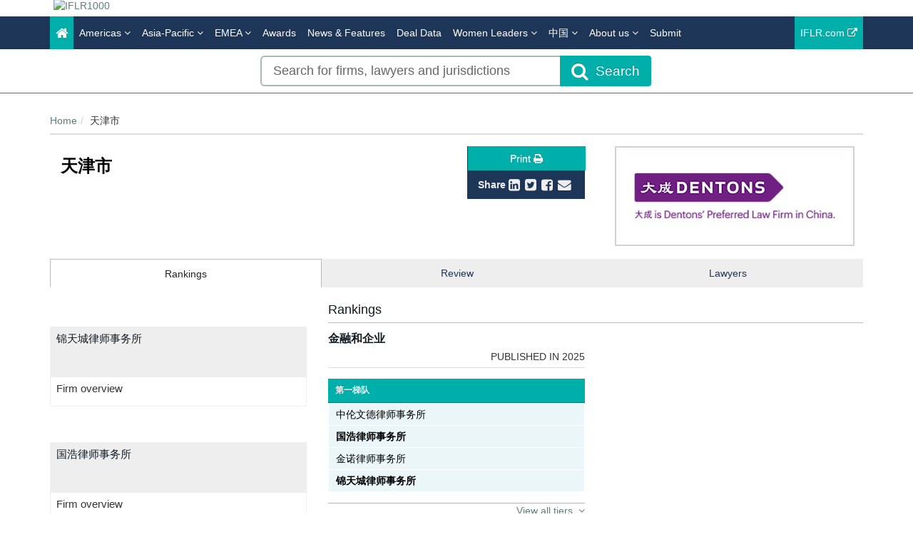

--- FILE ---
content_type: text/html; charset=utf-8
request_url: https://www.google.com/recaptcha/api2/anchor?ar=1&k=6Letp1gUAAAAAJm2VDugsu7Vx53LytZSCKpfr9vA&co=aHR0cHM6Ly93d3cuaWZscjEwMDAuY29tOjQ0Mw..&hl=en&v=TkacYOdEJbdB_JjX802TMer9&theme=light&size=normal&anchor-ms=20000&execute-ms=15000&cb=d0cz6waysyqr
body_size: 45850
content:
<!DOCTYPE HTML><html dir="ltr" lang="en"><head><meta http-equiv="Content-Type" content="text/html; charset=UTF-8">
<meta http-equiv="X-UA-Compatible" content="IE=edge">
<title>reCAPTCHA</title>
<style type="text/css">
/* cyrillic-ext */
@font-face {
  font-family: 'Roboto';
  font-style: normal;
  font-weight: 400;
  src: url(//fonts.gstatic.com/s/roboto/v18/KFOmCnqEu92Fr1Mu72xKKTU1Kvnz.woff2) format('woff2');
  unicode-range: U+0460-052F, U+1C80-1C8A, U+20B4, U+2DE0-2DFF, U+A640-A69F, U+FE2E-FE2F;
}
/* cyrillic */
@font-face {
  font-family: 'Roboto';
  font-style: normal;
  font-weight: 400;
  src: url(//fonts.gstatic.com/s/roboto/v18/KFOmCnqEu92Fr1Mu5mxKKTU1Kvnz.woff2) format('woff2');
  unicode-range: U+0301, U+0400-045F, U+0490-0491, U+04B0-04B1, U+2116;
}
/* greek-ext */
@font-face {
  font-family: 'Roboto';
  font-style: normal;
  font-weight: 400;
  src: url(//fonts.gstatic.com/s/roboto/v18/KFOmCnqEu92Fr1Mu7mxKKTU1Kvnz.woff2) format('woff2');
  unicode-range: U+1F00-1FFF;
}
/* greek */
@font-face {
  font-family: 'Roboto';
  font-style: normal;
  font-weight: 400;
  src: url(//fonts.gstatic.com/s/roboto/v18/KFOmCnqEu92Fr1Mu4WxKKTU1Kvnz.woff2) format('woff2');
  unicode-range: U+0370-0377, U+037A-037F, U+0384-038A, U+038C, U+038E-03A1, U+03A3-03FF;
}
/* vietnamese */
@font-face {
  font-family: 'Roboto';
  font-style: normal;
  font-weight: 400;
  src: url(//fonts.gstatic.com/s/roboto/v18/KFOmCnqEu92Fr1Mu7WxKKTU1Kvnz.woff2) format('woff2');
  unicode-range: U+0102-0103, U+0110-0111, U+0128-0129, U+0168-0169, U+01A0-01A1, U+01AF-01B0, U+0300-0301, U+0303-0304, U+0308-0309, U+0323, U+0329, U+1EA0-1EF9, U+20AB;
}
/* latin-ext */
@font-face {
  font-family: 'Roboto';
  font-style: normal;
  font-weight: 400;
  src: url(//fonts.gstatic.com/s/roboto/v18/KFOmCnqEu92Fr1Mu7GxKKTU1Kvnz.woff2) format('woff2');
  unicode-range: U+0100-02BA, U+02BD-02C5, U+02C7-02CC, U+02CE-02D7, U+02DD-02FF, U+0304, U+0308, U+0329, U+1D00-1DBF, U+1E00-1E9F, U+1EF2-1EFF, U+2020, U+20A0-20AB, U+20AD-20C0, U+2113, U+2C60-2C7F, U+A720-A7FF;
}
/* latin */
@font-face {
  font-family: 'Roboto';
  font-style: normal;
  font-weight: 400;
  src: url(//fonts.gstatic.com/s/roboto/v18/KFOmCnqEu92Fr1Mu4mxKKTU1Kg.woff2) format('woff2');
  unicode-range: U+0000-00FF, U+0131, U+0152-0153, U+02BB-02BC, U+02C6, U+02DA, U+02DC, U+0304, U+0308, U+0329, U+2000-206F, U+20AC, U+2122, U+2191, U+2193, U+2212, U+2215, U+FEFF, U+FFFD;
}
/* cyrillic-ext */
@font-face {
  font-family: 'Roboto';
  font-style: normal;
  font-weight: 500;
  src: url(//fonts.gstatic.com/s/roboto/v18/KFOlCnqEu92Fr1MmEU9fCRc4AMP6lbBP.woff2) format('woff2');
  unicode-range: U+0460-052F, U+1C80-1C8A, U+20B4, U+2DE0-2DFF, U+A640-A69F, U+FE2E-FE2F;
}
/* cyrillic */
@font-face {
  font-family: 'Roboto';
  font-style: normal;
  font-weight: 500;
  src: url(//fonts.gstatic.com/s/roboto/v18/KFOlCnqEu92Fr1MmEU9fABc4AMP6lbBP.woff2) format('woff2');
  unicode-range: U+0301, U+0400-045F, U+0490-0491, U+04B0-04B1, U+2116;
}
/* greek-ext */
@font-face {
  font-family: 'Roboto';
  font-style: normal;
  font-weight: 500;
  src: url(//fonts.gstatic.com/s/roboto/v18/KFOlCnqEu92Fr1MmEU9fCBc4AMP6lbBP.woff2) format('woff2');
  unicode-range: U+1F00-1FFF;
}
/* greek */
@font-face {
  font-family: 'Roboto';
  font-style: normal;
  font-weight: 500;
  src: url(//fonts.gstatic.com/s/roboto/v18/KFOlCnqEu92Fr1MmEU9fBxc4AMP6lbBP.woff2) format('woff2');
  unicode-range: U+0370-0377, U+037A-037F, U+0384-038A, U+038C, U+038E-03A1, U+03A3-03FF;
}
/* vietnamese */
@font-face {
  font-family: 'Roboto';
  font-style: normal;
  font-weight: 500;
  src: url(//fonts.gstatic.com/s/roboto/v18/KFOlCnqEu92Fr1MmEU9fCxc4AMP6lbBP.woff2) format('woff2');
  unicode-range: U+0102-0103, U+0110-0111, U+0128-0129, U+0168-0169, U+01A0-01A1, U+01AF-01B0, U+0300-0301, U+0303-0304, U+0308-0309, U+0323, U+0329, U+1EA0-1EF9, U+20AB;
}
/* latin-ext */
@font-face {
  font-family: 'Roboto';
  font-style: normal;
  font-weight: 500;
  src: url(//fonts.gstatic.com/s/roboto/v18/KFOlCnqEu92Fr1MmEU9fChc4AMP6lbBP.woff2) format('woff2');
  unicode-range: U+0100-02BA, U+02BD-02C5, U+02C7-02CC, U+02CE-02D7, U+02DD-02FF, U+0304, U+0308, U+0329, U+1D00-1DBF, U+1E00-1E9F, U+1EF2-1EFF, U+2020, U+20A0-20AB, U+20AD-20C0, U+2113, U+2C60-2C7F, U+A720-A7FF;
}
/* latin */
@font-face {
  font-family: 'Roboto';
  font-style: normal;
  font-weight: 500;
  src: url(//fonts.gstatic.com/s/roboto/v18/KFOlCnqEu92Fr1MmEU9fBBc4AMP6lQ.woff2) format('woff2');
  unicode-range: U+0000-00FF, U+0131, U+0152-0153, U+02BB-02BC, U+02C6, U+02DA, U+02DC, U+0304, U+0308, U+0329, U+2000-206F, U+20AC, U+2122, U+2191, U+2193, U+2212, U+2215, U+FEFF, U+FFFD;
}
/* cyrillic-ext */
@font-face {
  font-family: 'Roboto';
  font-style: normal;
  font-weight: 900;
  src: url(//fonts.gstatic.com/s/roboto/v18/KFOlCnqEu92Fr1MmYUtfCRc4AMP6lbBP.woff2) format('woff2');
  unicode-range: U+0460-052F, U+1C80-1C8A, U+20B4, U+2DE0-2DFF, U+A640-A69F, U+FE2E-FE2F;
}
/* cyrillic */
@font-face {
  font-family: 'Roboto';
  font-style: normal;
  font-weight: 900;
  src: url(//fonts.gstatic.com/s/roboto/v18/KFOlCnqEu92Fr1MmYUtfABc4AMP6lbBP.woff2) format('woff2');
  unicode-range: U+0301, U+0400-045F, U+0490-0491, U+04B0-04B1, U+2116;
}
/* greek-ext */
@font-face {
  font-family: 'Roboto';
  font-style: normal;
  font-weight: 900;
  src: url(//fonts.gstatic.com/s/roboto/v18/KFOlCnqEu92Fr1MmYUtfCBc4AMP6lbBP.woff2) format('woff2');
  unicode-range: U+1F00-1FFF;
}
/* greek */
@font-face {
  font-family: 'Roboto';
  font-style: normal;
  font-weight: 900;
  src: url(//fonts.gstatic.com/s/roboto/v18/KFOlCnqEu92Fr1MmYUtfBxc4AMP6lbBP.woff2) format('woff2');
  unicode-range: U+0370-0377, U+037A-037F, U+0384-038A, U+038C, U+038E-03A1, U+03A3-03FF;
}
/* vietnamese */
@font-face {
  font-family: 'Roboto';
  font-style: normal;
  font-weight: 900;
  src: url(//fonts.gstatic.com/s/roboto/v18/KFOlCnqEu92Fr1MmYUtfCxc4AMP6lbBP.woff2) format('woff2');
  unicode-range: U+0102-0103, U+0110-0111, U+0128-0129, U+0168-0169, U+01A0-01A1, U+01AF-01B0, U+0300-0301, U+0303-0304, U+0308-0309, U+0323, U+0329, U+1EA0-1EF9, U+20AB;
}
/* latin-ext */
@font-face {
  font-family: 'Roboto';
  font-style: normal;
  font-weight: 900;
  src: url(//fonts.gstatic.com/s/roboto/v18/KFOlCnqEu92Fr1MmYUtfChc4AMP6lbBP.woff2) format('woff2');
  unicode-range: U+0100-02BA, U+02BD-02C5, U+02C7-02CC, U+02CE-02D7, U+02DD-02FF, U+0304, U+0308, U+0329, U+1D00-1DBF, U+1E00-1E9F, U+1EF2-1EFF, U+2020, U+20A0-20AB, U+20AD-20C0, U+2113, U+2C60-2C7F, U+A720-A7FF;
}
/* latin */
@font-face {
  font-family: 'Roboto';
  font-style: normal;
  font-weight: 900;
  src: url(//fonts.gstatic.com/s/roboto/v18/KFOlCnqEu92Fr1MmYUtfBBc4AMP6lQ.woff2) format('woff2');
  unicode-range: U+0000-00FF, U+0131, U+0152-0153, U+02BB-02BC, U+02C6, U+02DA, U+02DC, U+0304, U+0308, U+0329, U+2000-206F, U+20AC, U+2122, U+2191, U+2193, U+2212, U+2215, U+FEFF, U+FFFD;
}

</style>
<link rel="stylesheet" type="text/css" href="https://www.gstatic.com/recaptcha/releases/TkacYOdEJbdB_JjX802TMer9/styles__ltr.css">
<script nonce="wZQSW4fSu80llAn9yx5rlA" type="text/javascript">window['__recaptcha_api'] = 'https://www.google.com/recaptcha/api2/';</script>
<script type="text/javascript" src="https://www.gstatic.com/recaptcha/releases/TkacYOdEJbdB_JjX802TMer9/recaptcha__en.js" nonce="wZQSW4fSu80llAn9yx5rlA">
      
    </script></head>
<body><div id="rc-anchor-alert" class="rc-anchor-alert"></div>
<input type="hidden" id="recaptcha-token" value="[base64]">
<script type="text/javascript" nonce="wZQSW4fSu80llAn9yx5rlA">
      recaptcha.anchor.Main.init("[\x22ainput\x22,[\x22bgdata\x22,\x22\x22,\[base64]/[base64]/MjU1Ok4/NToyKSlyZXR1cm4gZmFsc2U7cmV0dXJuKHE9eShtLChtLnBmPUssTj80MDI6MCkpLFYoMCxtLG0uUyksbS51KS5wdXNoKFtxVSxxLE4/[base64]/[base64]/[base64]/[base64]/[base64]/[base64]/[base64]\\u003d\\u003d\x22,\[base64]\\u003d\\u003d\x22,\x22wobDisKvw6QAw7vCm8KRScO3ScOjHsO0DzwowqIHw7VdB8OBwosFTBvDjMKALsKOaTPCv8O8wpzDtwrCrcK4w4QTwoo0wpYow4bCswwBPsKpVldiDsKGw7xqET8vwoPCixrCsyVBw7HDoFfDvWPCuFNVw7M7wrzDs2t/[base64]/CtMK3P1gywqPCp8KCGMKgd8KqwpfCosOaw4plWWsweMOyRRtTL0Qjw57CmsKreHt5VnNEMcK9wpxow4N8w5YAwqY/w6PCvGoqBcO4w6QdVMOOwoXDmAI5w7/Dl3jClsKmd0rCicOQVTg7w75uw51ew6BaV8KCRcOnK3vClcO5H8K1TzIVe8O7wrY5w7lhL8OsW2opwpXCqVYyCcKULEvDmnbDsMKdw7nCqkNdbMKrH8K9KAPDvcOSPSrCr8ObX2LCj8KNSV7DmMKcKwjCrBfDlz/CpwvDnUzDhiEhwp/CmMO/RcKbw5AjwoRfwpjCvMKBMntJISdJwoPDhMK4w7wcwobCmljCgBEMAlrCisKQTgDDt8KtLFzDu8K5e0vDkTjDnsOWBRnChxnDpMKdwq1ufMOcLE9pw4pnwovCjcKPw5x2CyQcw6HDrsKnGcOVwprDrsO2w7t3wosVLRRLGB/DjsKuZXjDj8OSwqLCmGrCkRPCuMKiLMKrw5FWwpjCqWh7NzwWw7zCkBnDmMKkw43CnHQCwo4Lw6FKScOWwpbDvMO4CcKjwp1Dw6Viw5ApfVd0ISfCjl7DrljDt8O1JcK/GSYow6J3OMOlSxdVw53Do8KESE/Ck8KXF1l/VsKSacOyKkHDnUkIw4hPCGzDhwwOCWTCqsKcDMOVw47DnEsgw5Qow4EcwoDDpyMLwr/DsMO7w7BBwoDDs8KQw4kFSMOMwr7DqCEXXcKGLMOrOTkPw7JhfyHDlcKCSMKPw7M1e8KTVXLDpVDCpcKLwp/[base64]/DhHDCtEkcw4HCrsOhwo1aOTPDtMO4wpsfOcOmS8K4w4AqAcOaPEcjaH3Dn8K5Q8OQB8OnKwN8e8O/[base64]/[base64]/CqGlYAhfCmMOfdmhacitNw4zDsR9UVx8swrsSBcKZwo9WZsOywr9Bw4kYb8KYwr/DmWNGwoHDtkrDmcOMSH3CvcKceMOjHMOBwo7Dg8OXMFwWwoHDmChJRsKrwpY0NxnDlSZfwp5EPXlEw5/CjmlGwovDrMOfFcKFwrHCmAzDiSchw5LDrCdzVRZBHEPDoGRiBcO8VRjDsMOQwoxMJg1ywq8LwoYbCnPCjMKMUz9kEmpbwqXCrcO1NgTCh3rCvk8eRMKMeMKrwps8woLCm8OEwonCicO8wphrNcK0w6p+LMKmwrLComzCs8KNwp/ClHsRw4jCkxPDqnfCpcOSIhTDlkYdw4rCniVkw5nDocKhw4TDuzTCp8ONwpV/wpnDi0/CuMKFKEcFw5bDinLDhcKgYcKRTcKwMQzCmXpDUMK8XsOFCDTCvMOow7JEL1TDi24pb8KIw6nDqcK5EcOKKMOKC8Kcw5PCp3fDhhrDlcK+VsKMwqhAwrHDtDxCS27DjxvCmlB5aXlIwqrDv3bCp8OPBD/[base64]/Kj8qJ13CjMOmw5giLMOIIMOtwq1rfsKAw4YmwrrCjcO4wpXDr8KFwpTCj1PDpy3CtXDDjsOldcK5WMO1esOfwrzDscOpElfChkNZwr0HwrQ1w4nChcK/woVnwr7Co1M4bFwJwqMow4DDnCXCuwVTwqLCpxlQJVjDjF8DwqrDsx7DhcO3BUNDAcOdw4nClcKmw7ArE8KYw6bCuR7CkwXCvXIXw7ZRaXRgw6p2wqsLw7YGOMKQNhvDo8Ofcg/Dr3HClBjDp8KdYD5uw6LCnsOsCwnDn8KMGcKKwrsVcsOAw6A2WVx2ZQokwq3ClMO2YcKJw7fDicK4UcOaw7dEAcOyIm/Cm0HDnmrCrsKQwr/DgigfwohLMcK+P8KCPMKZH8Ohf2/Dh8OLwqphLTjDgSxOw5DCtg5Tw7RHZl4Kw5opw5pgw57DhcKFRMKABy8Fw544FMOgwqLCmsOhL0zCum0cw5YHw5jCu8OjRHTDk8OIaUDCqsKKwpHCs8O/w5zCkMKGFsOgMEDDt8K1KsKzwoIaSBvDi8OMwqYnPMKZwprDhiQsSsO6csKHwr7CtMK1GwrChcKPNMKaw4HDkCLCnjjDrcO+DR8+wofDscOXIgUWw4AvwoEDEsOiwo5zKMKpwrPDlSnCiyALBsKYw4PDtydVw4/[base64]/[base64]/ZAFPTMKVY33DqhY9w67Ct8K1B8Oow7HDlAPCpDLDoTfDkgLChcOjw5fDo8Ksw6gswqHDr2HClsK8PC5+w6QmwqHDosO2w6fCqcOmwpIiwr/Dj8KmeUzCjDzDiVtQTMOWYsOdRnl8OVXCiAQnwqQ4wrDDsBUKwqlpwog4KinDmMKXwqnDocOWQ8O8GcO4Wn/DiA3CgBbChMKeCX3Ck8KENDoEwp/[base64]/bljCmxAIJhRRw6rCv3EsbQRZYMKmLsKCwoYdw4FqXsKxYzXDv2jCt8KVaXzCgTJjNsKtwqDCgU7Dn8Kww6Jheh3CrcOswoLDg1Epw6XDvEXDo8Oiw47ClH7Dg3LDusK6w45/[base64]/DtsKndyrDohAaHMOUwoPCr0TChsOXw4Rbwr1OdVx1fFZow7jCucK0wrNHJULDrynDnsO2w4/DoCzDq8OuPCDDksKxBsKATcKswqHCpgvCnMKzw6rCmT3DqMO3w6zDncOCw7Zlw48MZcObRgnCncKVwoPCrX7Do8OBw5vDnXoXZcKlwq/CjlbChiPDlsKiIBTCuyTCmMKKWGvCoAcoG8KWw5fDnk5qK1LCosKKw6EQdXQ3wpjDszXDjWRfKEN0w6nCgRobbkdDPSzCmV16w4rCvw/ClCrDlcKvwp7CnnU5w7BFZ8O3w5LDl8KwwpTDhmcUw6p4w7PDt8KZE0wLwo/DvMOSwqjChlLClMKKexxbwqF7bDkbw53CnTQcw65ow6sKQsKISlk8wr1LJcOHw4csLMKpw4LDhsObwpE3w7/[base64]/Cv8KDwovDu30Ww5l7wovChFbCqMKswq5LaMOcwoLCpcOGcV/DlDpZwo/[base64]/DosKuwpBOKA7DvcO2wodjSwZLw5xVw5JbeMOMb2jCmcKKwp7Ctz56VsO1wqEhwpI/dcKVZcOywp9nGjs8QcK3wrDCt3fCmzICw5B2w4zCnsKMw4Y+RE/CnU5+w4xAwpXDncK/bGwvwrLClUdABR0ow73DgMOGS8Otw5DCp8OMwpnDt8KFwootwp5bHSZmQcO4wo7CohA7w4/Ct8KNa8KcwpzDg8K9wqjCscOwwp/CrcO2w7jCpS/[base64]/w7N7wp7CosKvwrfDiMO1ZxvDmgnDnD48WDZRGGHCscOPZMKeV8OZF8OiF8KyRcKtKsKuw5vDtl8HcMKzVGs9w77CvDnCgsOwwrLCuDfDnBU6w4plwozCpRsgwrXCksKCwprDtErDtHLDqBzCmBUbw7fCl1EQMcKNZD3Dl8OJL8KFw7bCkDcWRsO/I0HCojnCojE2w4NAw43CrwPDukHDqFjCrl19VsK1CMOeOMOlVWTDr8KtwrdawoTDkMOdwpHCp8OrwpbCg8OLw6vDlcOZw70+dHpeTlXCgMKeB2R2wqMIw64xw4DCnBHCvcOrPX7Cqi/CjXjCuFVMdgXDlxZRWD0wwoUkw7d4MXDDucKxw73CqsOxThJ2w4hfO8KuwoRNwppcYMKFw5vChk0Xw4NIwozCrQNFw6taw6/[base64]/KsKaHh1Kbx7DoMOYw6cUX8KNwoMiZsKfwr5rKcKACMOTX8OBGcKgworDuz/DqMK9WXpWT8OKw4BawoPCk1Joa8KRwrhEEzrDnHl8MzIsawjDlMKEw47CgF/CrMK7w4cOwpo0wqMrCMKPwrA5wpwKw6bDnnh9JsKrwrgJw5Ykwq3CjUwwF0HCtMOxd3cVw5TCpcOVwoXCjyzDqMKeNj5dPUknwq0jwp3DlB/CullZwphQfEnCgcKvScOpXMKqwqbDmcKmwqrCkkfDvGgLwr3DpsKxwqdFRcOtLUTCh8KjSUDDlxp8w5dowpcGAFTCu3stw57Cv8Opw7wpw6N5wrzClVoyd8K2wp1/wpx0wq1jVDTDkRvDlidtwqTCnsO3w53DuU8qwqc2Fh3CkEjDk8KsRMKvwrjDmD3DoMOZwoMww6EHwq58UknCjglwM8OvwrNfQFPDpMOlwoNgw7B/FMKpT8O+GCdRw7Vrw4kUw7ACw5pcw4gfwpvDsMKPIMOeX8Oew5NwRMKmUcKewrRmw7nCnsOTw5nDtlnDssKhQBsebMOqwqjDm8OYPMOvwrHClC90w6ESwrNxwoXDvnDDjMOIacO9XcK/b8KdW8OOEsOew5vCh2rDoMKpw7HDp0HDsFPDuDfCshfDhMOowqcuDMOIHMK2DMKiw45Rw49NwpEKw61lw7YRwpspPEFqN8K2wpsVw5DCkQcVDA4ewrLClng/wrYLwoEyw6bCjMOCw7nDjAtlw4hMeMKHA8KlEsKGQ8O/eUPCtlFlVAsPw7vCgsOIJMOBJA/ClMKzGMOfwrFzw4LCoyrCscOFwpzDqUzCgsK1w6HCjl7DrUDCsMO6w6bDhcKTEMOROcK/w5hWZ8KJwq0mw77Cp8KKWMOXwrbDh1JzwqrDkzwlw7xfwq7CoC0rwr/DjcOUw4FbMMKWR8OYVi7ChQVPSUIUG8OtW8Kuwq5bDE/DjBrCvnXDqMOtw6PDvCw9wqzDuV/CgR/[base64]/[base64]/Cr2U/NzjDgcOmwr3DvcO6wrdaWsOCVsKLwqdMWCk8U8OiwrAHw6R6PWRnBBkxU8OQw5cEUzcNEFTCpMO/BMOAwovDiXvDjMKUah/CuTfCoHNlcMODwqUjw6/[base64]/[base64]/wpvCpQs4bMOrw60XwpXDvTzCtcOaO8K3O8OoDXfDnSTCuMOyw5zCiA5qUcOvw5/[base64]/Cn8O2wp3Cl8KuXB8Uw5IaEcOBwpnDpm4+ZMOAVcORdsOUwrPDmcOBw53DsU80ZMO2E8KNQyMmwqHCosOkCcKXfMK9QXMEw7LCkgQsKCQawprCvzLDicKAw4/DkXDCl8OABWbCusKuOMK6wrLCkHRGRMKvA8O1f8KzNsOYw6HDmnvCpcKKYFkJwqZVKcOlOVVML8KdLMOTw6rDisKkw6HCu8O6TcKwQhBSw77Cv8OUw65qw4rCoDDCrsK9wrPCkXvCr0XDgn4iw5DCoWtLwoTCpALDqDVWwo/DvDTDisO0RAfCpsOiwpF3acKVEW5xMsKow7FHw6nDuMKbw77CoylRf8OWw57DpsK9woJ7wqkff8K0aBbDumLDjsKPwqDCh8K8wrtkwrnCvVTDoQDDlcKTw7xKHEx7dVrDl1HChQPCqcKKwoPDlsO/IcOgbMKzw4k5GsK9wqJuw6dCwpRrwpZlGcO9w6zDiBnCtsKdY0sYOcK8wq7DsnAMwr9GWsOSLcOnYCnCkHtQcUfCnxxaw6VEVsKLC8K2w4bDuUXCmiLDvMK6dMOzwrXCuG/CtXDCqUzCpj9hKsKFwqrDkwAtwoRswrPCqmJYJVY6CQADwrLDizjDg8OAaRDCpsOITRh6wqcPwoZYwrpTw6PDgWkOw5HDpB3CoMONJmPCjGQVwrrCoDAvfXDCoSczYsOMeHjCv38zw7fDu8Kkwoc4MVjClXgjNsK9M8OTwrfDhxbCjA/DisOqeMKkw4zDn8OHw7tiFy/DusKlWcK/w5sCIsO5w41hwr/Cq8KKZ8KKwoAkwqwwT8OiKUjCtcOuw5RUw5XCpMKww5LDr8OOEwXDrMKiEyzDpn/Ch0nClMKjw5sxeMOlC1YeHVR+F0Ruw5vCoxBbw47DvD7CtMKgwo1HwonDqCscelvDiHtmHHPDoRoNw7g5MT3DosObwprCnxJswrc4wqXChcOdwqHCi3TDscOAwrQSw6HClsO/[base64]/DkFhCS8O6w77DoMOhw4zCv8KOwojDoH11wrUEOibCvcKUw6pMK8KxWE9wwo8JScKlw43CkEVOwofCuGnDhcOcw7w1GBXDrMKhwqY3ADnCicOoX8KUE8Kww7srw4EFBSvDn8ONAMOmFsO4ElPCsHE+w4nDqMKFM2jDtlfCgAcfwqnCgR4DKMOCBMOKw7zCvlc0wrXDp3/[base64]/CtcK2ZiNQcMKjwqN4wpnCswJVWcKAwp7ChcOiETdqK8Ojw5p4wpzCkcKXNh7CtVrDn8Ktw69ow5DDhsKHXsKcPA/DqcKZTE3CjsKEw6vCuMKJw6tLw5rCnMKkQcKtSMKKaFTDjcOdXsK8w4lARg0dwqHDuMO5f0ZgGcKGw7k4wrTDvMOpMsKgwrY+w7BfP01twoIKwqJYK29iw4pzw43DgsOdwr/[base64]/Eg9NK8KFw5FEAQnDk8OzZsKdNsOrwr7CusOrw7dWG8K9VsOHG0AXK8KaXcKYEMKpw6YKTMKlwqnDo8OIX1PDk1PDisKMGsK9wqIcw7LDmsOew4jCosKoJW/Do8OALUvDnsKkw7TDmsKHX0rCncKtIMKnw69wwpfDgMKdEjnCjFAlOcK/wq/DvQrCmz4EcHjCqsKPTVHDoSfCk8ODKnQ3UmfCphTDjMK0IErCrETCtMODbMO4woMfwrLClMKPw5J2w4rCsj9hworDoQnCjBnCpMOcw7spL3fCkcOHwobCij/CssK/[base64]/CvCpqfT3DjQ7Cv1XCucK0ZcKWUXTDngFcX8KqwpbDmMK/w4E3UQdGwpYcYCvChmg3wpJaw7MjwqnCsn7Cm8OswoDDkH7DonRAwoDDrcK7ecOdJ2fDvcKlw5A2wqjCq0gHUcK2M8KYwr0/[base64]/wp7Dk8OvZsOQw57DgMOJw4vDllUsw7/CiivDtAzCmF51wp45wq/DkcKCwqDCqMOcXMKgwqfDrcOjw6PCvAE8S03DqsKDYcOjwrpWe1Vmw7VvKUTDo8O2w6rDvsO0GF7DmhbDu2jClsOKwosqbAvDssOlw7xDw53Dp0wILMK7w7M6BRPDsFZGwr/Co8OpEMKgacKjw6QxTcOOw7/DicOcw5J3d8K3w6zDox5qbMKbwrnDkH7ClcKAS1NwZMKPLMKPwohtIsOTw5lxW0phw6wTwod4wpzCqTjCr8OFbU0OwrMxw4oYwr4/w695KMKKUsO4QMOQwo84w5wywrnDo0Jrwoxuw6/DqA/[base64]/DhcOawqJ1woPCnz4Ew6oOw4DCu8KCbsKqKGE/w5vCiF4+JlRSZlFjwp5NN8OZwovDpmTDvwjCnRw/FcOaeMKWw6PDncOqQxTDrcKHAHTDgsOIRsO/DiEpCMORwpbDpMKDwpHCiEXDm8OJOcKIw6LDi8KXb8K0GMKvw6BTE3UAw7jCm0PChsOkQ0jDmGnCtXs1w5rDgRt0CsKVwrrCrGHChDBrw54Qwq/CqW7CggDDrXrDpsKSFMOVw7xLWMOSEnrDn8O4w6/DnHc4PMOhwqLDhynCjTduJsKbYFrDmcKIVC7CvDXDocKUAcK5wqJVJn7CvSrCrxx9w6bDqkbDvsOmwqQoARAtGRlCChA9aMOqw48UIWjDicOSw6jDiMOXw4/[base64]/[base64]/CmH15ZcO6w6TCpsKrRcOzw6PComROw4XCqEYsw4NhAsKHCmXCo2FAe8O5JMKyIcKAw7M9wqsodMOEw4/DqsOUVHbDhsKPw4bCtMKTw5V9wo0NeV0TwqXDjEAtL8K7VsK/RsKuw7wrRxDCr2RCDk9twq7CqsKKw5JgE8KiMD0bOSIhPMOAWlJvM8O+dcKrSEM3HMOpw6bCksKpw5vCgcOSNjPDkMKkw4fCqTwtw5xhwqrDsgrDsifDg8OEw4vChmBcbXwLw4hkGg/[base64]/Cg3wadcO2w50TwrvCtBvCmSzCqgPCnsOtwpnCmMOIZx8sKMOmw4bDlcOEw7HCjcOrKETCsFnDjMOxeMKIw6J+wr/CrsOCwoFaw45ueSpWw5PCucO4NsOlw6Zuwo3DkUrCqRTCt8Onw6nCv8O7dcKFwqcnwrjCqcOcwrNuwofDvh7DnhPDikJHwq/CnETCryVgdMKxQcOlw7J4w7/DvMOwZMKSFHNYVMO8wrnDncK8w7XDjcKbwo3CnsOGB8ObbjPCqBPDu8O3wpPDpMOIwo/[base64]/CuBtHw6fCkBbCvRzCsEjDpMKowo/CrnAtXcO9w4nDrFRAwoXDljvCg37DhcKyRcOYPXHDiMOTw7DDsWzDsgEPw5pFwrbDgcKeJMKmbMO9W8OBwppew5A7woMiw7Bsw7vDk0zDn8K8wqvDssKQw7/[base64]/FcKTM23Dvj3DjlrCk8OIZjzCmRFpwoEOwoPChMOoVw54wodjw47CsjDDrG3DlijCvMONWwjCgEUQGBghw4xewoHDnsOxJwMEw6UBa1gIT382QhHDjsKlwrvDt3/DpWFQMVVlwpDDsi/[base64]/DpMKJExIlw7/Ch3TDmMOdwocEFsO9wqvDsMK2diHDi8K6FmvCmWt6wrzDoiksw7liwqxww4wSw4LDrsOhOcKJwrJZdRw8GsOew71CwoM+XidlOCnDl07Cgndow57DryZBLVEHwo1pw6bDu8OLO8Kww6zDpsKsXsOfasOBw45Ywq3CiVV6w50CwrRlTcO7w4bCp8K4UB/ChsKTwp55O8ORwoDCpMKnVsOlwpptZiLDrh97w4/DkCTCiMO0GsKaakJiw6HCmToLwo9nVMKELlLDpcKFw6MkwpDCrcK5CcKgwrVDacKvO8OqwqQ0wp8GwrrDs8OPwp4ww4nCn8KnwrLDj8KmMcOqw7YvS1IIYsKgSmXCjj7CpD7Dp8K9ZnYJwodgw5Mrw4zCigxrw7bCoMKqwo8fHMOFwp/[base64]/CpnF1PMORasOncAHCsmPCosKSD8OVw6rDk8OmIcKOcsKdDUUKw516wpvCswRMKsONwqY9w5/DgcONNXPCksKOwo1udV/Cmz1cwp7DnlHDsMObJcOlV8OaccOGHCzDnEQ5BMKpcMOYwrfDglEpbMOCwqNNJCnCl8OgwqXDjcOdF0lwwqTCqk7Duxthw7EGw49bwpXDhRM4w6JcwqpRw5zCqMKMwp1lFQJSEEw1IUDCijvDrcOewpF1w5xABcOewrRmfCZ8w4dAwo/CgMKGwqU1FULDuMOtPMOZfcKKw5jCqsOPS23DiyshAMK4f8Kaw5HDu1lzH2IOQMOdY8KCWMKdwq9Uw7DDj8KtB3/[base64]/DkAsdw6PDnyrChSfCvsKDw4geC1obw79FasK7VcK7wrbCqkfCthDCtR/[base64]/CgMKww57DklnDgsOSw6ddckrDgMO9w5zDnEjDh8OQw7DDtUTCjsKfQsOQQSgoKVXDvQjCkcKgKMKaBMK6PVc0U3tRw749wqbCs8OVFMKwKMKlw6V+Rn9ewqNnBRfDowZfUXrCpg3ChMK+wrjDtMO7w4IME0jDiMKsw6jDrmYBwrQ5CcOdw7/DvTHCswtlE8ONw74cHFsLCcOwDcKYLj7DlC/Chxwmw7DCvmZyw6XDjQM0w7nDpA0ceTMbLFDCtcK0DRt3X8KGWDoYw490dy8BaFx/VVErw6vDhMKJw53DrG7DkV13wp4dw7bCvXfCk8Ouw4gQJgM8KcKew4XDr3JNw63CrcOCanzDmcOlNcKQwqtMwqnDiGIOYR4EBUnCumx7BsOTwqIrw4J3woNOwoTCisOEwoJUZ0hQNcKjw5MLX8KieMOdLCjDoWMowoLCm3HDqMKeeE/CosOKwq7CqXY/wrnDg8K7bMOjwoXDmmMbNinCosKPw4LCk8KvIQ91IxIPQcKCwprCj8O3w5HCs1fDkCvDocOew6nDgE5kTcKPOMOjRG0MCsOdwoxhwpcvaSrDjMOAd2FxAMOow6PCl0dpwqpzEmZgTQrCvD/ClsKfw4rCtMK3GljCkcKsw4TDgcOpK21fclzCm8OTMmrCqC05woFxw5RaPybDsMOnw4BwQDB8OMO8woMaBsKAwplvK3EgXAnDmkQKRMORwqolwqbCp33CqsO/w45/[base64]/CvCzDmcOga8OJwrrDrMKDXgNcPzPCmllVATRWCsKyw60wwrpoQ04kGMOPw5wLf8Klw4wrYsO5woM+w4nCjXzCuBxtSMKAwozCkMOjw73DhcONwr3Dn8K4w5nDnMK/w5gRwpVdSsOuN8K3w4FJw7/ClxBWM2oNAMOSNBZ1SMKcNQ/DizZaV0hxwqPCtMOIw4XCmsKgQ8O5esKDW390w4p9w63CsVE8PsOaXUTDnU3Cg8KvP0vCpcKXJsKLfB53C8OsJsOZFXbDgwxawo0xwoABZ8O/w4TCscK/wqrCn8Ojw6oewrtAw5HCnVjCv8OFwofCgjzCv8Ouw4opesKxSRDCjsOIFcKcbsKMwrPCnDHCrcK3ZcKVC0A4w67Dt8K7w6EdBsOMw7jCug3Ds8KTPcKbw7h5w7PCsMO/w7jCuylYw6g2w5LCqcK7YsO1w4zCpcKEE8KDOg4nwrhMwpJZwo/DuzvCtMO0FDMYw4jDpsKlSwAew4DCl8OVw6MlwofDi8O5w4PDkytSdErDiAYvwrTDmMOeEzTDscO2Z8K2WMOawr7DhQ1HworCg2oKKkLDn8OMVWFPSQ9GwpV9woFuTsKuT8K/Uws2GAbDnMKKfgsPw5YTw41AT8OTTH8YwpXDsQBjw6bCnV5JwqvCjMKjcRZQfzcEYSUlwp7DjMOOw6Fawq7DvUjDmcOmGMK5JhfDv8OfY8KcwrLCnwHCicO2bMKuCE/Coz/CrsOYdjXClgvDucKMWcKZOUoJSkJJYlnDlcKXw5kAw7V5eiVmw7vDhcK6w6/DssK8w7/Cny5nAcO2OBvDtFdYw4vCj8O7EcOwwofDqybDt8KjwpJgN8OqwqHDjMO3RyNPNsKSwrjDpCZcY0Fiw7/DgsKIw5YNcSnCt8KIw6fDo8KUwqzCvzAKw5t8w6rCmTjDtcOkfl9XIys9w4dBO8KXw7h1clDDs8KXwq/DvHsJPcKiC8Kvw7sYw6ZJQ8K/NELCggg2fsKKw7ZdwosBbH9kwrs0Q0rCoBDDr8Kewp9vL8K4aGXDuMOowonCnzzCr8OWw7rChsOtY8ORAE3CjsKlw5/[base64]/ZXPCoFBRwrzDmFXDtsODQhE3w6pmBlpQw4fCl8OFI0nDjnosV8O0F8KZF8Oza8O9wpdWwo3CpCE/MWrDnErDh3fCgTp1VsKgw6xHD8OONncJwpXDocK1EnNwW8ODDsKSworCjQHChAUuMSB2wp3CgBXDtG/DgEMuLjN1w4HCoWXDvsOcw6APw5V2X2Nyw7c9CHhhAcOVw7UXwpAHwqlxwoLDo8Kxw57CsUXDpnjDt8OVN10taETCtMOqwrrCjB/DtQ1CWinCjMOzHMO2wrF7bsKewqjDpcOhJcOoTcOJwpR1w5lKw7ZTw7HCkmvCjXI2F8KOw4Faw4QVbnp2wp0vwqfDhsO9w6bDvxpMWsKuw7/CrGFHwpzDoMOPecORVnXChizDlgDClcKFTHLDjMOzc8KCw7RGUQohagjCvsOaZDDChE0jf2lOdA/CpzTDu8K8QMOyJsKPXk/DvS7ChRzDr1RKwp8jQcKWQcOUwqvCi0IUUW/Cl8KuNTJ+w6hswpQVw5FjSzA9w68+C13DoTDCj2UIwoHCm8K3w4Fcw7vCtcKnOHAqCsKvU8O/wqJ3ecOsw4drGltnw6TCuw9nQMKHYMOkHcOjw5hRIcKmw7LDuhY2KkBSXMO9X8OKw6MqbhTDnHB9IsONwofDmFvDozt9wrbDngXCk8OEw5XDigwAaHZKS8O9wqAQGMOQwq3Dr8O5w4PDkx8pw5Vydn9dG8ORworChHE3TcOgwr/CkkVfE33DjG4aX8OcOcKrVRnDh8OHY8KywrgGwofDtRHDqxZEHF1aDV/[base64]/wrjCusOuMcOoUcO1GlbDrDbClcOJw7HCkcKSAQbDp8OYFMK4wprDgA7DscO/YsKlDUZVUAAdJ8KiwrbCuW3CvsKFLsOAw4/DnQPDr8ONw4kYwpIow6QkPcKBNyTCs8Kjw7vCv8O4w7YYw5IQIATDtksaRMKUw4zCl3vDnsOsKcOyZcKtw7V6wrPDtRnCj10cSsO1ZMOjGhRCGMKSIsOwwphIacO2fkXCkcK/w53DtsONYCPDrhI+ZcKOdmnDvsOHwpQnw4xFfgMlbcOnLcKTw53DvMOqw4jCk8Ojw5rCknrDr8KZw4hdGR/CnHbDosOlLcOLwr/DqkJnwrbDpz4Iw6nDrV7DhVY4ecO7w5Ebw4BLwoDCisOLw7DDoixnfiHDj8OZZ0JHdcKEw7MZIG/[base64]/[base64]/DtxnDhsO8w4ZCJsOgw4PCmzUjF8Oww70kw7hGTcKHcMKtw59BISUOwoAFwoQlLBkhw50fw7Z9wo4Fw6IbMD0OfQVkwpNcHgk1ZcO1UC/[base64]/w5ImwpXCsEA1w7h7w5MFYik/woPCv3pXSsO/wqNlw4cRw7NQaMOdw7TDt8Khw4UrWMOlN2/DhynDr8OZwr/Di0rDomfDi8KOw7bCkQzDpD3DpFvDs8KZwqDCrsOBEMKjw6cjG8OCXcKhBsOCB8Kew6Yww5gbw6rDpMKrwp59P8O2w7nDoh1IZMKtw5drwpUjw51Ewq9LRsKuVcOQKcOwdU0jaR5MWRrDqCDDlcKtVcOwwotPMCARGMKEwpbDsm3ChFNPP8O7wq7Ct8O/woXCr8OebsK6wozCtynCocK7wrvDoXIqO8OHwoRMwp88wqQSwp4cwqkxwq1OHRtNBcKMW8K2w6lPaMKJw7bDs8KGw4nDnMKgWcKSLxrCo8KyRzV2A8OTUB3Dt8KGTMOUGARQLsOqP3hPwpjDhz4qdsKFw6dow5rCssKTwrrCn8Kuw5nDpD3ChUTDk8KRJC0Vaygjwo/Cu2XDuWbDsAjCgMKww4Iawqopw6xvWT1qfUPDqkILw7Apw6x9woTDgBHDsz/DkMKfEk9Ww4jDu8Oaw4TCpQTCrcOmVsOjw7V9wpAOdCd0Q8KWw63DusOVwoDCicKGfMOEKjHClB5/wpDCkMO+OMKCwpBpwqF+G8OMw4JQblTCmcKvwopvQ8OEERPCi8O/SzoxU0ICTEjCp3hjHmzDucKQJmVZRMKQbcKCw7/[base64]/[base64]/[base64]/Dqw7DlxvCnV51GsK2w6XCjgHCv8O1C8KNJcKZw58lwrtpAUFdPnHCscOkKh3DqMOewqzChsOEFEojScKSw7UjwovCuQR1ax9rwpwHw4tEAUBQUMObw4l0QlDCt0PCrQYbwojDusOYw4o7w5DDhjVmw4bCjsKjXcKhAGBmd3wBwq/DrD/Dsyp/QwDCoMOWEsKowqUOw51AYMONwoLDol3DuhlpwpM2WMOKT8K0wpzCsU1IwoljZhbDvcKlw7rDlkvDmMK0wq1xw7I2UX/ConIHXX3CkH/CmMKWBcOdA8ONwprCq8OawrZrdsOgw4dQR2jDvcK4ECHCiRNmK3nDpsOfw6HDqsO+wqMnwrTDrcKcwr1jwrhxw4AAwozChCJywrhuwpE0w5glTcKLKcKRcsK2w7otOcKdw6Jwc8O2wqYNwrNhwoocw4zCn8OALcK8w6zCkAwzwq5pwoIhbyRDw4vDhcKewq/DpyLCo8O1D8Kbw4Eld8O+wqJzGT/[base64]/CmsOlaXMnI8KPw44BwpgVwpnDo8KhPQ3DpkQpbcOPXWPChcK4eUXCvMKII8Ouwr9wwrjChSDDjA3DhC/CplvCjUHDisKxMEIfw45yw6grIcKCL8KqHTsEEBPDmDfDsT/Ck1TCvWnClcKywpd9w6TDvcKJNA/Drm/[base64]/w6bCqMKCw4MKwqolUwnDhQJeHMOfw6t8PsOxw7IkwrYsMcK2wo9wTy8pwqZ4M8K5wpd8wpnCrcObEVzCusKQXAgkw70nw6hARAjCn8OVMVXDsAUVNjkxfywFwoJ0XWTDuAzDksO1PS0tLMKRI8KAwp1IRxTDqFnCtXAfw6gyaF7Ch8OOwpbDimLDk8KQVcOhw64/[base64]/Dj8O4KcOAwqwqE8OWw6PCssOLw4TCi8OuFsOYwoLDvcKBbF0kSgpAPW8Ow7AWSQFwOU8ySsKQEsOBAFLDr8ODKRBkw7/DgjHCn8KvS8OpF8K6wqXCs1R2RjJxwosXEMK8wo5dIcOdwobDoVbCtHcSw4jDpT16w7JrLiJjw4bCgMOtOmjDr8KeBMOtcsK3KcOCw7zCv0PDscKmCcOOCUrDpwzCpsO5wqTCiyJmcsO4w5p3N14VfEHCklcgMcKdw59bwpU/UhPCl3rClDFmw5NkwojDgMO3wrnCuMO7FhlGwrI7dsKFQE4oVlrCtn4caExfw48DZ3YSUAp1PgVAOGw1w7EyG3vCjMOjVcOzwrrDvxPDjMOXHMO8XEd2wovDusKeQR4WwrEwasOFw5nCow7CksKkagrClcKxw4/DscOhw7U7wpzDgsOgaG4Nw6DCv3XClifChHpPaxcFai0bwr7ChcOjw7pNw5rDssKUMFLDjcKbGzDCqVzCmzjDsS4Pw5MwwrPDq0h2w4TCrUJ5N0vCkRUvXlfDmBovw4bCncOLFcKXwqrCpcKhdsKcP8KUw7hZwolhwo7CpiHCrC0/wpfCkhVvw63Csw7DqcO5OcK5QlpoB8OGAzcgwq/DpcOPw69zFsK0VELClT/DtHPCr8OMDhhUY8O7w7vCjQfDosOwwq/[base64]/CtMKkwqrCpGLCgx1Xw6p3w5wMKDvCuFXCoWsBH8Orw6kOXnzCjsOxbcK0JMKlRMKpR8Obw57DqVbCg2vDinFmEcKAdsOnFMKnw4NeIkQpw6hwOmFIfw\\u003d\\u003d\x22],null,[\x22conf\x22,null,\x226Letp1gUAAAAAJm2VDugsu7Vx53LytZSCKpfr9vA\x22,0,null,null,null,0,[21,125,63,73,95,87,41,43,42,83,102,105,109,121],[7668936,418],0,null,null,null,null,0,null,0,1,700,1,null,0,\[base64]/tzcYADoGZWF6dTZkEg4Iiv2INxgAOgVNZklJNBoZCAMSFR0U8JfjNw7/vqUGGcSdCRmc4owCGQ\\u003d\\u003d\x22,0,0,null,null,1,null,0,1],\x22https://www.iflr1000.com:443\x22,null,[1,1,1],null,null,null,0,3600,[\x22https://www.google.com/intl/en/policies/privacy/\x22,\x22https://www.google.com/intl/en/policies/terms/\x22],\x22wWXLht4XzVSDhjmnV9VN12gFrUhdCf93KOT+7+Johyk\\u003d\x22,0,0,null,1,1763312254850,0,0,[228,90,145,44,60],null,[252,139,198,206],\x22RC-bCLcwPYGH7p7_Q\x22,null,null,null,null,null,\x220dAFcWeA78qla7mnXc5uSoCo0G9-npYgdQcAsc1OMvHwuypZu_M2LZ97dgkZrKFv3-XXxZe5nRFLwmkFiCl95osVSdFXBWF-6vkQ\x22,1763395055147]");
    </script></body></html>

--- FILE ---
content_type: text/html; charset=utf-8
request_url: https://www.iflr1000.com/Jurisdiction/Rankings/1092
body_size: 1310
content:

<div class="row rankingMain">

    <div class="col-xs-12 col-sm-4 col-md-4 hidden-print">
    <div id="mini-profile-carousel">
        <div class="new-mini-profile">
            <div class="mini-profile-header">
                <a href="/Firm/Profile/38936#profile" target="_blank" rel="noopener noreferrer">
                        <img src="/File/DownloadFile?blobName=21AllBrightLawOffices.png&amp;containerName=files"/>
                </a>
                <a href="/Firm/Profile/38936#profile" target="_blank" rel="noopener noreferrer"><h4>锦天城律师事务所</h4></a>
            </div>
            <div class="mini-profile-desc" id="mini-profile-desc">
                <h6>Firm overview</h6>
                
            </div>
        </div>
    </div>
    <div id="mini-profile-carousel">
        <div class="new-mini-profile">
            <div class="mini-profile-header">
                <a href="/Firm/Profile/39024#profile" target="_blank" rel="noopener noreferrer">
                        <img src="/File/DownloadFile?blobName=21GrandallLawFirm.png&amp;containerName=files"/>
                </a>
                <a href="/Firm/Profile/39024#profile" target="_blank" rel="noopener noreferrer"><h4>国浩律师事务所</h4></a>
            </div>
            <div class="mini-profile-desc" id="mini-profile-desc">
                <h6>Firm overview</h6>
                
            </div>
        </div>
    </div>
    <div id="mini-profile-carousel">
        <div class="new-mini-profile">
            <div class="mini-profile-header">
                <a href="/Firm/Profile/38996#profile" target="_blank" rel="noopener noreferrer">
                        <img src="/File/DownloadFile?blobName=2024Dacheng_Law_Offices.png&amp;containerName=files"/>
                </a>
                <a href="/Firm/Profile/38996#profile" target="_blank" rel="noopener noreferrer"><h4>大成律师事务所</h4></a>
            </div>
            <div class="mini-profile-desc" id="mini-profile-desc">
                <h6>Firm overview</h6>
                
            </div>
        </div>
    </div>



    </div>
    <div class="col-xs-12 col-sm-8 col-md-8">
        <div class="sort-title">
            <h4>Rankings</h4>
        </div>

        <div class="panel-group" id="rankingAccordion" data-search-results="true">
    
    <div class="panel">
        <div id="jurisdiction1092" class="panel-collapse collapse in">
            <div class="row">
                <div class="col-xs-12 col-sm-6">

<div class="panel panel-default rankings">
    <div class="panel-heading">
        <h5 class="panel-title">金融和企业</h5>
            <div style="text-align:right; margin-top:7px">
                <span>PUBLISHED IN 2025</span>
            </div>
    </div>
    <div class="panel-body">
        <div class="tierList">

            <div class="tier4 tierH new">
                
<h6>第一梯队</h6>
<ul class="list-group">
        <li class="list-group-item "><a href="/Firm/Profile/39702#profile">中伦文德律师事务所 </a></li>
        <li class="list-group-item "><a href="/Firm/Profile/39024#profile"> <b>国浩律师事务所</b>  </a></li>
        <li class="list-group-item "><a href="/Firm/Profile/39708#profile">金诺律师事务所 </a></li>
        <li class="list-group-item "><a href="/Firm/Profile/38936#profile"> <b>锦天城律师事务所</b>  </a></li>
</ul>

            </div>
            <div class="collapse" id="allTiers1094Local">
                    <div class="tier2 tierH new">
                        
<h6>第二梯队</h6>
<ul class="list-group">
        <li class="list-group-item "><a href="/Firm/Profile/39284#profile">四方君汇律师事务所 </a></li>
        <li class="list-group-item "><a href="/Firm/Profile/38996#profile"> <b>大成律师事务所</b>  </a></li>
</ul>


                    </div>
                    <div class="tier3 tierH new">
                        
<h6>第三梯队</h6>
<ul class="list-group">
        <li class="list-group-item "><a href="/Firm/Profile/38952#profile">安理律师事务所 </a></li>
        <li class="list-group-item "><a href="/Firm/Profile/38976#profile">德恒律师事务所 </a></li>
        <li class="list-group-item "><a href="/Firm/Profile/63117#profile">泰和泰律师事务所 </a></li>
        <li class="list-group-item "><a href="/Firm/Profile/63106#profile">观韬律师事务所 </a></li>
</ul>


                    </div>
                    <div class="tier4 tierH new">
                        
<h6>值得关注律所</h6>
<ul class="list-group">
        <li class="list-group-item "><a href="/Firm/Profile/63111#profile">天津行通律师事务所 </a></li>
        <li class="list-group-item "><a href="/Firm/Profile/63104#profile">德和衡律师事务所 </a></li>
</ul>


                    </div>
            </div>
        </div>
    </div>
        <div class="panel-footer text-right">
            <a class="toggleTiers" data-toggle="collapse" data-target="#allTiers1094Local">
                <span class="down"> View all tiers &nbsp;<i class="fa fa-angle-down"></i></span><span class="up hidden">
                    Hide tiers &nbsp;<i class="fa fa-angle-up"></i>
                </span>
            </a>
        </div>
</div>                </div>
                <div class="col-xs-12 col-sm-6">
                </div>
            </div>
        </div>
    </div>

</div>

    </div>

</div>